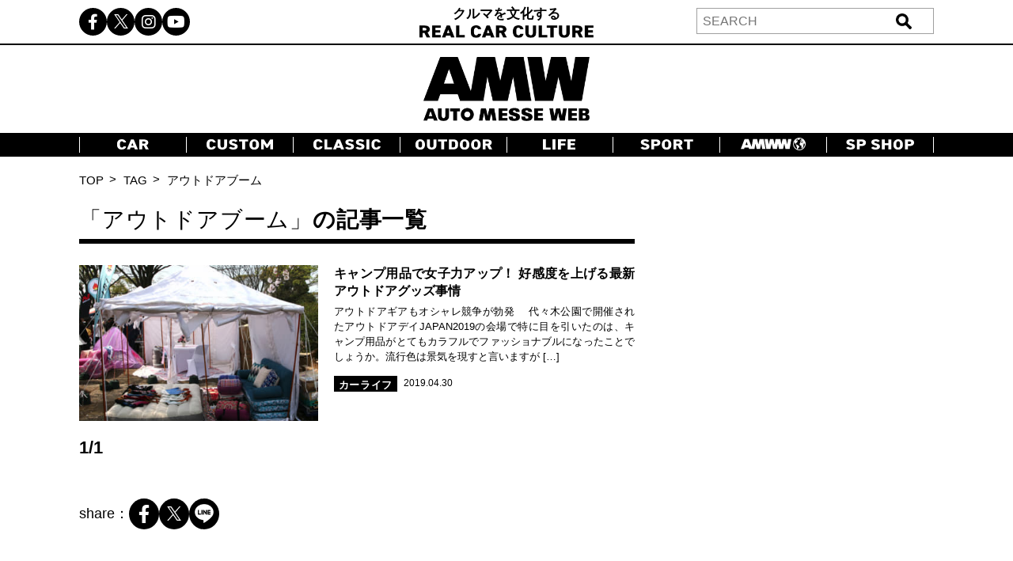

--- FILE ---
content_type: text/html; charset=utf-8
request_url: https://www.google.com/recaptcha/api2/aframe
body_size: -86
content:
<!DOCTYPE HTML><html><head><meta http-equiv="content-type" content="text/html; charset=UTF-8"></head><body><script nonce="96jYB6vaDg6wXScOS1rSHw">/** Anti-fraud and anti-abuse applications only. See google.com/recaptcha */ try{var clients={'sodar':'https://pagead2.googlesyndication.com/pagead/sodar?'};window.addEventListener("message",function(a){try{if(a.source===window.parent){var b=JSON.parse(a.data);var c=clients[b['id']];if(c){var d=document.createElement('img');d.src=c+b['params']+'&rc='+(localStorage.getItem("rc::a")?sessionStorage.getItem("rc::b"):"");window.document.body.appendChild(d);sessionStorage.setItem("rc::e",parseInt(sessionStorage.getItem("rc::e")||0)+1);localStorage.setItem("rc::h",'1768721254011');}}}catch(b){}});window.parent.postMessage("_grecaptcha_ready", "*");}catch(b){}</script></body></html>

--- FILE ---
content_type: text/javascript; charset=UTF-8
request_url: https://click.speee-ad.jp/v1/recwid?url=https%3A%2F%2Fwww.automesseweb.jp%2Ftag%2F%25E3%2582%25A2%25E3%2582%25A6%25E3%2583%2588%25E3%2583%2589%25E3%2582%25A2%25E3%2583%2596%25E3%2583%25BC%25E3%2583%25A0&ft=1&placement_id=9569&placement_code=rank-3-automesseweb_pc&v=4.3.0&device=1&os=2&ref=&cb_name=uzWidgetCallback0&sess_id=ec179105-563d-845a-bffc-3ce365c38453&ext=&cb=1768721252368
body_size: 117
content:
uzWidgetCallback0({"uuid":"72e74c2b-192b-46b1-849e-9fc91749b1ec","opt_out":false})
